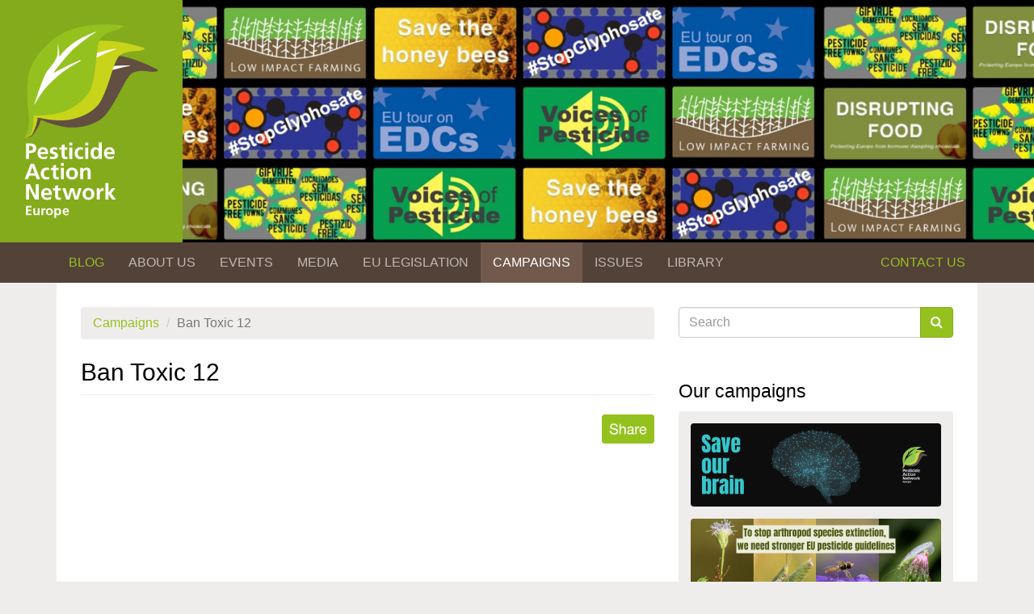

--- FILE ---
content_type: text/html; charset=utf-8
request_url: https://www.pan-europe.info/campaigns/ban-toxic-12
body_size: 13382
content:


<!DOCTYPE html>
<html lang="en" dir="ltr" prefix="og: http://ogp.me/ns# content: http://purl.org/rss/1.0/modules/content/ dc: http://purl.org/dc/terms/ foaf: http://xmlns.com/foaf/0.1/ rdfs: http://www.w3.org/2000/01/rdf-schema# sioc: http://rdfs.org/sioc/ns# sioct: http://rdfs.org/sioc/types# skos: http://www.w3.org/2004/02/skos/core# xsd: http://www.w3.org/2001/XMLSchema#">
<head>
  <link rel="profile" href="http://www.w3.org/1999/xhtml/vocab" />
  <meta name="viewport" content="width=device-width, initial-scale=1.0">
  <link rel="apple-touch-icon" sizes="180x180" href="/sites/pan-europe.info/themes/pane/favicons/apple-touch-icon.png">
  <link rel="icon" type="image/png" sizes="32x32" href="/sites/pan-europe.info/themes/pane/favicons/favicon-32x32.png">
  <link rel="icon" type="image/png" sizes="16x16" href="/sites/pan-europe.info/themes/pane/favicons/favicon-16x16.png">
  <link rel="manifest" href="/sites/pan-europe.info/themes/pane/favicons/site.webmanifest">
  <link rel="mask-icon" href="/sites/pan-europe.info/themes/pane/favicons/safari-pinned-tab.svg" color="#84ab1b">
  <script async src="https://embed.email-provider.eu/e/3xt9c0vpiv-cwttj2kejr.js"></script>
  <meta name="msapplication-TileColor" content="#84ab1b">
  <meta name="theme-color" content="#84ab1b">
  <meta http-equiv="Content-Type" content="text/html; charset=utf-8" />
<link rel="shortcut icon" href="https://www.pan-europe.info/sites/pan-europe.info/themes/pane/favicon.ico" type="image/vnd.microsoft.icon" />
<link href="/sites/pan-europe.info/themes/pane/img/apple-touch-icon-76x76.png" rel="apple-touch-icon-precomposed" sizes="76x76" />
<link href="/sites/pan-europe.info/themes/pane/img/apple-touch-icon-120x120.png" rel="apple-touch-icon-precomposed" sizes="120x120" />
<link href="/sites/pan-europe.info/themes/pane/img/apple-touch-icon-152x152.png" rel="apple-touch-icon-precomposed" sizes="152x152" />
<link href="/sites/pan-europe.info/themes/pane/img/apple-touch-icon-180x180.png" rel="apple-touch-icon-precomposed" sizes="180x180" />
<meta name="description" content="[video:https://youtu.be/4xilDxgfWQA] Ban the Toxic 12 - now We have identified the 12 most toxic chemicals still authorised in the EU. They should not be in our food and fields. They can either cause cancer, heart disease, lead to birth defects, seriously harm the environment or a combination of these. The EU has a regulation to substitute the most dangerous chemicals by less" />
<meta name="generator" content="Drupal 7 (https://www.drupal.org)" />
<link rel="canonical" href="https://www.pan-europe.info/campaigns/ban-toxic-12" />
<link rel="shortlink" href="https://www.pan-europe.info/node/1095" />
<meta property="og:site_name" content="PAN Europe" />
<meta property="og:type" content="article" />
<meta property="og:title" content="Ban Toxic 12" />
<meta property="og:url" content="https://www.pan-europe.info/campaigns/ban-toxic-12" />
<meta property="og:description" content="[video:https://youtu.be/4xilDxgfWQA] Ban the Toxic 12 - now We have identified the 12 most toxic chemicals still authorised in the EU. They should not be in our food and fields. They can either cause cancer, heart disease, lead to birth defects, seriously harm the environment or a combination of these. The EU has a regulation to substitute the most dangerous chemicals by less toxic alternatives. The EU Commission has committed to reduce the list of these chemicals by 50% in 2030. However, this means many more years of unnecessary exposure to very dangerous chemicals." />
<meta property="og:updated_time" content="2024-06-24T08:57:22+02:00" />
<meta name="twitter:card" content="summary" />
<meta name="twitter:url" content="https://www.pan-europe.info/campaigns/ban-toxic-12" />
<meta name="twitter:title" content="Ban Toxic 12" />
<meta property="article:published_time" content="2022-05-24T08:22:00+02:00" />
<meta property="article:modified_time" content="2024-06-24T08:57:22+02:00" />
  <title>Ban Toxic 12 | PAN Europe</title>
  <link type="text/css" rel="stylesheet" href="https://www.pan-europe.info/sites/pan-europe.info/files/css/css_lQaZfjVpwP_oGNqdtWCSpJT1EMqXdMiU84ekLLxQnc4.css" media="all" />
<link type="text/css" rel="stylesheet" href="https://www.pan-europe.info/sites/pan-europe.info/files/css/css_1uKX8ZT_e_6D4LvHqOJy4vpGqXg4NvxYMgmjjR9nDAk.css" media="all" />
<link type="text/css" rel="stylesheet" href="https://www.pan-europe.info/sites/pan-europe.info/files/css/css_NCOSdpoQnWWQHVcfG2o2skDLf8YSjSAlOAadPoELzbo.css" media="all" />
<link type="text/css" rel="stylesheet" href="//netdna.bootstrapcdn.com/font-awesome/4.2.0/css/font-awesome.css" media="all" />
<link type="text/css" rel="stylesheet" href="https://www.pan-europe.info/sites/pan-europe.info/files/css/css_tfZXgOrqq6fSkeSiuPyLK6RQLxWbGUviIF3SLKYLFYc.css" media="all" />
<style>.header-image{background-color:#FFFFFF !important;background-image:url('https://www.pan-europe.info/sites/pan-europe.info/files/styles/header_image/public/field/header_image_image/campaign-min.jpg?itok=cZHG_V_V') !important;background-repeat:no-repeat !important;background-attachment:scroll !important;background-position:center center !important;background-size:cover !important;-webkit-background-size:cover !important;-moz-background-size:cover !important;-o-background-size:cover !important;}
</style>
  <!-- HTML5 element support for IE6-8 -->
  <!--[if lt IE 9]>
    <script src="https://cdn.jsdelivr.net/html5shiv/3.7.3/html5shiv-printshiv.min.js"></script>
  <![endif]-->
  <script src="https://www.pan-europe.info/sites/pan-europe.info/files/js/js_g4NMIjzBo0X8xaIEj51LQu9YP0LHO6o7vrCCu6nDgaY.js"></script>
<script src="https://www.pan-europe.info/sites/pan-europe.info/files/js/js_onbE0n0cQY6KTDQtHO_E27UBymFC-RuqypZZ6Zxez-o.js"></script>
<script src="https://www.pan-europe.info/sites/pan-europe.info/files/js/js_f_BpsloZtITWNBq8h8TQNh4SUGlZKD__yTkMLSN2_t8.js"></script>
<script src="https://www.pan-europe.info/sites/pan-europe.info/files/js/js_z2X-TtHi_gqNRKZ-mIMttk-MXCxDJeKGSzyu_96liIc.js"></script>
<script src="https://www.googletagmanager.com/gtag/js?id=G-PBCDHDMK86"></script>
<script>window.dataLayer = window.dataLayer || [];function gtag(){dataLayer.push(arguments)};gtag("js", new Date());gtag("set", "developer_id.dMDhkMT", true);gtag("config", "G-PBCDHDMK86", {"groups":"default","anonymize_ip":true});</script>
<script src="https://www.pan-europe.info/sites/pan-europe.info/files/js/js_i9-mZxF1wrIj_pHo8CcygMfG3cz35Mlm6odAjzL19fk.js"></script>
<script>var _paq = _paq || [];(function(){var u=(("https:" == document.location.protocol) ? "https://stats.pan-europe.info/" : "http://stats.pan-europe.info/");_paq.push(["setSiteId", "1"]);_paq.push(["setTrackerUrl", u+"matomo.php"]);_paq.push(["setDoNotTrack", 1]);_paq.push(["trackPageView"]);_paq.push(["setIgnoreClasses", ["no-tracking","colorbox"]]);_paq.push(["enableLinkTracking"]);var d=document,g=d.createElement("script"),s=d.getElementsByTagName("script")[0];g.type="text/javascript";g.defer=true;g.async=true;g.src=u+"matomo.js";s.parentNode.insertBefore(g,s);})();</script>
<script src="https://www.pan-europe.info/sites/pan-europe.info/files/js/js_-oEDdwe4XpUqUj4W0KJs96ENaXIrGvjBvIP-WYYBi54.js"></script>
<script src="https://www.pan-europe.info/sites/pan-europe.info/files/js/js_NKlY5S8JV_L8zHUPJ350rk3LJSSq1XjRHocKqOud_Qw.js"></script>
<script>jQuery.extend(Drupal.settings, {"basePath":"\/","pathPrefix":"","setHasJsCookie":0,"ajaxPageState":{"theme":"pane","theme_token":"k0gZg6qj59kiwf0TzbRYLV9KQHtLBG177Qx55TluRig","js":{"0":1,"\/\/static.addtoany.com\/menu\/page.js":1,"sites\/all\/themes\/bootstrap\/js\/bootstrap.js":1,"sites\/all\/modules\/jquery_update\/replace\/jquery\/2.2\/jquery.js":1,"misc\/jquery-extend-3.4.0.js":1,"misc\/jquery-html-prefilter-3.5.0-backport.js":1,"misc\/jquery.once.js":1,"misc\/drupal.js":1,"sites\/all\/modules\/jquery_update\/js\/jquery_browser.js":1,"misc\/form-single-submit.js":1,"sites\/all\/modules\/spamspan\/spamspan.js":1,"sites\/all\/modules\/jcaption\/jcaption.js":1,"sites\/all\/modules\/google_analytics\/googleanalytics.js":1,"https:\/\/www.googletagmanager.com\/gtag\/js?id=G-PBCDHDMK86":1,"1":1,"sites\/all\/modules\/matomo\/matomo.js":1,"2":1,"sites\/all\/modules\/extlink\/js\/extlink.js":1,"sites\/pan-europe.info\/themes\/pane\/bower_components\/bootstrap\/js\/affix.js":1,"sites\/pan-europe.info\/themes\/pane\/bower_components\/bootstrap\/js\/alert.js":1,"sites\/pan-europe.info\/themes\/pane\/bower_components\/bootstrap\/js\/button.js":1,"sites\/pan-europe.info\/themes\/pane\/bower_components\/bootstrap\/js\/carousel.js":1,"sites\/pan-europe.info\/themes\/pane\/bower_components\/bootstrap\/js\/collapse.js":1,"sites\/pan-europe.info\/themes\/pane\/bower_components\/bootstrap\/js\/dropdown.js":1,"sites\/pan-europe.info\/themes\/pane\/bower_components\/bootstrap\/js\/modal.js":1,"sites\/pan-europe.info\/themes\/pane\/bower_components\/bootstrap\/js\/tooltip.js":1,"sites\/pan-europe.info\/themes\/pane\/bower_components\/bootstrap\/js\/popover.js":1,"sites\/pan-europe.info\/themes\/pane\/bower_components\/bootstrap\/js\/scrollspy.js":1,"sites\/pan-europe.info\/themes\/pane\/bower_components\/bootstrap\/js\/tab.js":1,"sites\/pan-europe.info\/themes\/pane\/bower_components\/bootstrap\/js\/transition.js":1,"sites\/pan-europe.info\/themes\/pane\/bower_components\/respond\/dest\/respond.min.js":1,"sites\/pan-europe.info\/themes\/pane\/bower_components\/wow\/dist\/wow.min.js":1,"sites\/pan-europe.info\/themes\/pane\/bower_components\/smartmenus\/dist\/jquery.smartmenus.js":1,"sites\/pan-europe.info\/themes\/pane\/bower_components\/smartmenus\/dist\/addons\/bootstrap\/jquery.smartmenus.bootstrap.min.js":1,"sites\/pan-europe.info\/themes\/pane\/bower_components\/waypoints\/lib\/jquery.waypoints.min.js":1,"sites\/pan-europe.info\/themes\/pane\/script\/vendor\/sharect\/sharect.js":1,"sites\/pan-europe.info\/themes\/pane\/script\/main.js":1},"css":{"modules\/system\/system.base.css":1,"modules\/field\/theme\/field.css":1,"sites\/all\/modules\/logintoboggan\/logintoboggan.css":1,"modules\/node\/node.css":1,"sites\/all\/modules\/video_filter\/video_filter.css":1,"sites\/all\/modules\/extlink\/css\/extlink.css":1,"sites\/all\/modules\/views\/css\/views.css":1,"sites\/all\/modules\/ckeditor\/css\/ckeditor.css":1,"sites\/all\/modules\/ctools\/css\/ctools.css":1,"sites\/all\/modules\/panels\/css\/panels.css":1,"\/\/netdna.bootstrapcdn.com\/font-awesome\/4.2.0\/css\/font-awesome.css":1,"sites\/pan-europe.info\/themes\/pane\/bower_components\/animate.css\/animate.min.css":1,"sites\/pan-europe.info\/themes\/pane\/bower_components\/smartmenus\/dist\/addons\/bootstrap\/jquery.smartmenus.bootstrap.css":1,"sites\/pan-europe.info\/themes\/pane\/css\/style.css":1,"0":1}},"jcaption":{"jcaption_selectors":[".field-body .image-medium",".field-body .image-large",".field-body .image-full"],"jcaption_alt_title":"alt","jcaption_requireText":0,"jcaption_copyStyle":0,"jcaption_removeStyle":1,"jcaption_removeClass":1,"jcaption_removeAlign":1,"jcaption_copyAlignmentToClass":1,"jcaption_copyFloatToClass":1,"jcaption_copyClassToClass":1,"jcaption_autoWidth":1,"jcaption_keepLink":0,"jcaption_styleMarkup":"","jcaption_animate":0,"jcaption_showDuration":"200","jcaption_hideDuration":"200"},"video_filter":{"url":{"ckeditor":"\/video_filter\/dashboard\/ckeditor"},"instructions_url":"\/video_filter\/instructions","modulepath":"sites\/all\/modules\/video_filter"},"googleanalytics":{"account":["G-PBCDHDMK86"],"trackOutbound":1,"trackMailto":1,"trackDownload":1,"trackDownloadExtensions":"7z|aac|arc|arj|asf|asx|avi|bin|csv|doc(x|m)?|dot(x|m)?|exe|flv|gif|gz|gzip|hqx|jar|jpe?g|js|mp(2|3|4|e?g)|mov(ie)?|msi|msp|pdf|phps|png|ppt(x|m)?|pot(x|m)?|pps(x|m)?|ppam|sld(x|m)?|thmx|qtm?|ra(m|r)?|sea|sit|tar|tgz|torrent|txt|wav|wma|wmv|wpd|xls(x|m|b)?|xlt(x|m)|xlam|xml|z|zip"},"matomo":{"trackMailto":1},"extlink":{"extTarget":"_blank","extClass":"ext","extLabel":"(link is external)","extImgClass":0,"extIconPlacement":"append","extSubdomains":1,"extExclude":"","extInclude":"","extCssExclude":".social-icons, .btn-one-percent-for-the-planet, .a2a_kit","extCssExplicit":"","extAlert":0,"extAlertText":"This link will take you to an external web site.","mailtoClass":0,"mailtoLabel":"(link sends e-mail)","extUseFontAwesome":false},"urlIsAjaxTrusted":{"\/campaigns\/ban-toxic-12":true},"bootstrap":{"anchorsFix":"0","anchorsSmoothScrolling":"0","formHasError":1,"popoverEnabled":1,"popoverOptions":{"animation":1,"html":0,"placement":"right","selector":"","trigger":"click","triggerAutoclose":1,"title":"","content":"","delay":0,"container":"body"},"tooltipEnabled":1,"tooltipOptions":{"animation":1,"html":0,"placement":"auto left","selector":"","trigger":"hover focus","delay":0,"container":"body"}}});</script>
</head>
<body class="html not-front not-logged-in one-sidebar sidebar-second page-node page-node- page-node-1095 node-type-page">
  <div id="skip-link">
    <a href="#main-content" class="element-invisible element-focusable">Skip to main content</a>
  </div>
    
<header>
  <div class="container-fluid header-image">
    <div class="row">
      <div class="col-sm-12">
                    <div class="region region-header-image">
    <section id="block-headerimage-1" class="block block-headerimage clearfix">
      
  
  
  
  </section>
  </div>
                          <a class="logo" href="/" title="Home">
            <object data="https://www.pan-europe.info/sites/pan-europe.info/themes/pane/logo.svg" type="image/svg+xml" alt="Home">
              <img alt="Home" src='https://www.pan-europe.info/sites/pan-europe.info/themes/pane/logo.svg'  />
            </object>
          </a>
              </div>
    </div>
  </div>

  <div class="waypoints">
    <div id="navbar" role="banner" class="navbar navbar-default">
      <div class="container">
        <div class="navbar-header">
          <!-- .btn-navbar is used as the toggle for collapsed navbar content -->
          <button type="button" class="navbar-toggle" data-toggle="collapse" data-target=".navbar-collapse">
            <span class="sr-only">Toggle navigation</span>
            <span class="icon-bar"></span>
            <span class="icon-bar"></span>
            <span class="icon-bar"></span>
          </button>
        </div>

                  <div class="navbar-collapse collapse">
            <nav role="navigation">
                              <ul class="menu nav navbar-nav"><li class="first leaf"><a href="/blog" title="">Blog</a></li>
<li class="expanded dropdown"><a href="#" title="" data-target="#" class="dropdown-toggle">About us</a><ul class="dropdown-menu"><li class="first leaf"><a href="/about-us/who-we-are">Who we are</a></li>
<li class="leaf"><a href="/about-us/what-we-do">What we do</a></li>
<li class="leaf"><a href="/about-us/member-organisations">Member Organisations</a></li>
<li class="leaf"><a href="/about-us/board-members">Board Members</a></li>
<li class="leaf"><a href="/about-us/individual-memberships">Individual Membership</a></li>
<li class="collapsed"><a href="/about-us/team">Team</a></li>
<li class="leaf"><a href="/about-us/funding">Funding</a></li>
<li class="last leaf"><a href="/about-us/privacy-policy">Privacy Policy</a></li>
</ul></li>
<li class="expanded dropdown"><a href="#" title="" data-target="#" class="dropdown-toggle">Events</a><ul class="dropdown-menu"><li class="first collapsed"><a href="/events/annual-symposium">Annual Symposium</a></li>
<li class="expanded dropdown"><a href="/events/conferences" data-target="#" class="dropdown-toggle">Conferences</a><ul class="dropdown-menu"><li class="first leaf"><a href="/events/conferences/preventing-pesticide-effects-children%E2%80%99s-health-and-protecting-environment">Preventing Pesticide Effects on Children’s Health and Protecting the Environment</a></li>
<li class="leaf"><a href="/events/conferences/urban-surface-water-pollution-overlooked-threat">Urban surface water pollution - The overlooked threat</a></li>
<li class="leaf"><a href="/events/conferences/reducing-pesticides-eliminating-pfas-pesticides-protecting-water-denmark-leads-eu">Reducing Pesticides, Eliminating PFAS Pesticides, Protecting Water: Denmark Leads the EU Presidency 2025</a></li>
<li class="leaf"><a href="/events/conferences/bees-and-bugs">Bees &amp; bugs: Europe&#039;s urgent need to strengthen the protection of biodiversity against pesticides</a></li>
<li class="leaf"><a href="/events/conferences/soils-europe-framework-soils-europe-solo-project">Soils for Europe in the framework of the Soils for Europe (SOLO) project</a></li>
<li class="leaf"><a href="/events/conferences/regulating-pfas-pesticides-ensuring-clean-water-future-generations">Regulating PFAS Pesticides: Ensuring Clean Water for Future Generations</a></li>
<li class="leaf"><a href="/events/conferences/towards-just-transition-ipm-biocontrol-and-path-beyond-pesticides">Towards a Just Transition: IPM, biocontrol and the path beyond pesticides</a></li>
<li class="leaf"><a href="/events/conferences/alternative-plant-protection-benefits-farmers-consumers-and-environment">Alternative plant protection - benefits for farmers, consumers and environment</a></li>
<li class="leaf"><a href="/events/conferences/towards-resilient-eu-agriculture-how-reduce-pesticide-dependency">Towards a resilient EU agriculture: How to reduce pesticide dependency</a></li>
<li class="leaf"><a href="/events/conferences/protecting-farm-workers-and-citizens-rural-areas-against-pesticides">Protecting farm workers and citizens in rural areas against pesticides</a></li>
<li class="leaf"><a href="/events/conferences/farming-without-harming-policy-action-resilient-agriculture">Farming without harming: policy action for resilient agriculture</a></li>
<li class="leaf"><a href="/events/conferences/rooting-healthy-soils-europe">Rooting for healthy Soils in Europe</a></li>
<li class="leaf"><a href="/events/conferences/rethinking-urban-weed-management-glyphosate-sustainable-solutions">Rethinking Urban Weed Management: From Glyphosate to Sustainable Solutions</a></li>
<li class="leaf"><a href="/events/conferences/integrated-pest-management-focal-point-sur-proposal">Integrated Pest Management as a focal point of the SUR proposal</a></li>
<li class="leaf"><a href="/events/conferences/sur-science-calls-protection-childrens-health-long-term-impacts-pesticides">SUR: science calls for protection of children&#039;s health from long-term impacts of pesticides</a></li>
<li class="leaf"><a href="/events/conferences/debunking-pesticides-romania-sustainable-agriculture-possible">Debunking pesticides in Romania: A sustainable agriculture is possible</a></li>
<li class="leaf"><a href="/events/conferences/glyphosate-not-safe-health-and-environment">Is glyphosate safe for health and the environment?</a></li>
<li class="leaf"><a href="/events/conferences/impact-pesticides-farmworkers-and-rural-communities">The impact of Pesticides on Farmworkers and Rural Communities</a></li>
<li class="leaf"><a href="/events/conferences/under-surface-deep-dive-eu-water-pollution-monitoring-and-management-practices">Webinar on Reducing Pesticides and Chemical Substances in European Waterbodies</a></li>
<li class="leaf"><a href="/events/conferences/conference-hungary-european-green-agreement-and-reduction-pesticide-use">The European Green Agreement and the reduction of pesticide use</a></li>
<li class="leaf"><a href="/events/conferences/safe-and-sustainable-food-production-croatia">Safe and sustainable food production in Croatia</a></li>
<li class="leaf"><a href="/events/conferences/alternatives-use-glyphosate">No obstacles to ban glyphosate: Alternatives exist for all uses</a></li>
<li class="leaf"><a href="/events/conferences/eu-wide-ban-export-banned-pesticides-and-hazardous-chemicals-why-do-eu">EU exportation of banned pesticides to third countries</a></li>
<li class="leaf"><a href="/events/conferences/pesticide-free-sensitive-areas-spreading-pesticides-sensitive-areas-consequences">Pesticide free sensitive areas: Spreading pesticides to sensitive areas - consequences and protective measures</a></li>
<li class="leaf"><a href="/events/conferences/pesticides-and-biodiversity-loss-agronomic-solutions-and-political-actions">Pesticides and Biodiversity Loss: Agronomic Solutions and Political Actions (15th May 2019)</a></li>
<li class="leaf"><a href="/events/conferences/pesticide-free-towns-european-policies-local-strategies-and-future-perspectives">Pesticide Free Towns: European policies, local strategies and future perspectives ( 27th September 2018)</a></li>
<li class="leaf"><a href="/events/conferences/conference-inspiring-citizen-driven-actions-nature-based-cities-8th-june-2018">Conference: Inspiring Citizen-Driven Actions for Nature-Based Cities (8th June 2018)</a></li>
<li class="collapsed"><a href="http://www.pan-europe.info/events/conferences/past-events-2005-2015/symposium-feeding-europe-while-reducing-pesticide" title="">Past Events 2005-2016</a></li>
<li class="last leaf"><a href="/events/conferences/workshop-pesticide-free-towns">Workshop on Pesticide Free Towns (16 October 2017)</a></li>
</ul></li>
<li class="leaf"><a href="/events/pesticides-action-week">Pesticide Action Week</a></li>
<li class="collapsed"><a href="/events/webinars">Webinars</a></li>
<li class="last leaf"><a href="/what-we-do/presentations" title="">Presentations</a></li>
</ul></li>
<li class="expanded dropdown"><a href="#" title="" data-target="#" class="dropdown-toggle">Media</a><ul class="dropdown-menu"><li class="first leaf"><a href="/media/press-releases" title="">Press Releases</a></li>
<li class="last leaf"><a href="/media" title="">PAN Europe in the news</a></li>
</ul></li>
<li class="expanded dropdown"><a href="#" title="" data-target="#" class="dropdown-toggle">EU Legislation</a><ul class="dropdown-menu"><li class="first leaf"><a href="/eu-legislation/pan-europe-legal-action" title="PAN Europe has a long history of fighting pesticide authorisations in court">Legal Actions by PAN Europe</a></li>
<li class="expanded dropdown"><a href="/eu-legislation/eu-legislation-pesticides" data-target="#" class="dropdown-toggle">EU Legislation on Pesticides</a><ul class="dropdown-menu"><li class="first leaf"><a href="/eu-legislation/legislation-plant-protection-products/cut-criteria">Cut-off criteria</a></li>
<li class="leaf"><a href="/eu-legislation/whats-banned">What&#039;s Banned?</a></li>
<li class="leaf"><a href="/eu-legislation/legislation-plant-protection-products/use-science-eu-risk-assessment">Use of science in EU risk assessment</a></li>
<li class="leaf"><a href="/eu-legislation/legislation-plant-protection-products/cumulative-and-synergistic-effects-pesticides">Cumulative and synergistic effects of pesticides</a></li>
<li class="leaf"><a href="/eu-legislation/legislation-plant-protection-products/data-requirements">Data requirements</a></li>
<li class="leaf"><a href="/eu-legislation/eu-legislation-pesticides/toxic-pesticides-greenhouses">Toxic pesticides in Greenhouses</a></li>
<li class="leaf"><a href="/eu-legislation/eu-legislation-pesticides/candidates-substitution">Candidates for substitution</a></li>
<li class="leaf"><a href="/eu-legislation/resubmission-and-other-loopholes-eu-approval-pesticides">Resubmission and other loopholes in EU approval of pesticides</a></li>
<li class="leaf"><a href="/eu-legislation/uniform-principles">Uniform Principles</a></li>
<li class="last leaf"><a href="/eu-legislation/zonal-authorisation">Zonal authorisation</a></li>
</ul></li>
<li class="leaf"><a href="/eu-legislation/hormone-disrupting-pesticides-edcs">Hormone disrupting pesticides (EDCs)</a></li>
<li class="leaf"><a href="/eu-legislation/eu-pesticide-reduction-sustainable-use-regulation-sur" title="Proposed EU law to reduce pesticide use">Pesticides Reduction SUR</a></li>
<li class="collapsed"><a href="/eu-legislation/common-agricultural-policy">The Common Agricultural Policy</a></li>
<li class="leaf"><a href="/eu-legislation/legislation-chemical-pollution-surface-waters">Legislation on Chemical Pollution of Surface Waters</a></li>
<li class="leaf"><a href="/eu-legislation/water-framework-directive">Water Framework Directive</a></li>
<li class="leaf"><a href="/eu-legislation/legislation-mrls">Legislation on MRLs</a></li>
<li class="leaf"><a href="/eu-legislation/co-formulants-pesticides">Co-formulants</a></li>
<li class="leaf"><a href="/eu-legislation/safeners-and-synergists" title="Safeners and synergists can influence the effect of active substances in pesticide formulations">Safeners and Synergists</a></li>
<li class="last leaf"><a href="/eu-legislation/access-documents-requests">Access to documents requests</a></li>
</ul></li>
<li class="expanded active-trail active dropdown"><a href="#" title="" class="active-trail dropdown-toggle" data-target="#">Campaigns</a><ul class="dropdown-menu"><li class="first leaf"><a href="/campaigns/ban-pfas-pesticides-and-tfa" title="We&#039;re in the middle of the organofluorine age. PFAS are everywhere and we deliberately spray them on fields and food. TFA, the very soluble and mobile breakdown product of many PFAS pesticides, pollutes our water on an unprecedented scale. We are polluting ourselves, soil and water on an immense scale and this has to stop. Now!">Ban PFAS pesticides and TFA</a></li>
<li class="collapsed"><a href="/campaigns/save-our-brain">Save our brain</a></li>
<li class="leaf"><a href="/campaigns/protect-arthropods">Restore biodiversity - protect bees and bugs</a></li>
<li class="leaf"><a href="/campaigns/disrupting-food-edc-free-europe">Disrupting Food - Endocrine Disruptors</a></li>
<li class="collapsed"><a href="/great-glyphosate-court-case">The Great Glyphosate Court Case</a></li>
<li class="leaf active-trail active active"><a href="/campaigns/ban-toxic-12" class="active-trail active">Ban Toxic 12</a></li>
<li class="collapsed"><a href="/campaigns/stop-export-eu-banned-pesticides">Stop export of EU banned pesticides</a></li>
<li class="leaf"><a href="/campaigns/save-bees-and-farmers">Save Bees and Farmers</a></li>
<li class="leaf"><a href="/campaigns/better-eu-pesticide-regulation">Better EU Pesticide Regulation</a></li>
<li class="leaf"><a href="/campaigns/rachel-carson-pesticide-action-month">Rachel Carson Pesticide Action Month</a></li>
<li class="leaf"><a href="/campaigns/pesticide-free-towns">Pesticide Free Towns</a></li>
<li class="collapsed"><a href="/campaigns/low-impact-farming">Low Impact Farming</a></li>
<li class="last leaf"><a href="/campaigns/voices-pesticides">Voices of Pesticides</a></li>
</ul></li>
<li class="expanded dropdown"><a href="#" title="" data-target="#" class="dropdown-toggle">Issues</a><ul class="dropdown-menu"><li class="first leaf"><a href="/issues/water-pollution" title="Pesticides pollute our water">Water Pollution</a></li>
<li class="collapsed"><a href="/issues/health">Health</a></li>
<li class="leaf"><a href="/issues/pesticides-and-loss-biodiversity">Biodiversity</a></li>
<li class="leaf"><a href="/campaigns/agriculture/integrated-production">Integrated Production</a></li>
<li class="collapsed"><a href="/issues/pesticide-use-europe">Pesticide Use in Europe</a></li>
<li class="leaf"><a href="/issues/pesticide-residues-food">Pesticide residues in food</a></li>
<li class="leaf"><a href="/issues/pesticide-taxation">Pesticide Taxation</a></li>
<li class="last leaf"><a href="/issues/pesticides-spotlight">Pesticides in the spotlight</a></li>
</ul></li>
<li class="expanded dropdown"><a href="#" title="" data-target="#" class="dropdown-toggle">Library</a><ul class="dropdown-menu"><li class="first leaf"><a href="/resources/reports">Reports</a></li>
<li class="leaf"><a href="/resources/briefings">Briefings</a></li>
<li class="leaf"><a href="/resources/factsheets">Factsheets</a></li>
<li class="collapsed"><a href="/resources/newsletters" title="">Newsletters</a></li>
<li class="leaf"><a href="/resources/letters">Letters</a></li>
<li class="leaf"><a href="/resources/useful-databases">Useful databases</a></li>
<li class="leaf"><a href="/library/documentary-films">Documentary Films on Pesticides</a></li>
<li class="expanded dropdown"><a href="/links/pan-newsletters" data-target="#" class="dropdown-toggle">External Links</a><ul class="dropdown-menu"><li class="first leaf"><a href="/links/pan-newsletters" title="">PAN in the World</a></li>
<li class="collapsed"><a href="/links/ngo-initiatives">NGO Initiatives</a></li>
<li class="leaf"><a href="/library/external-links/technical-info">Technical Info</a></li>
<li class="leaf"><a href="/links/ipm-organic">IPM &amp; Organic</a></li>
<li class="leaf"><a href="/links/pic-pops">International Treaties</a></li>
<li class="last leaf"><a href="/library/external-links/journals">Journals</a></li>
</ul></li>
<li class="leaf"><a href="/library/voices-pesticides-around-world">Voices of Pesticides around the World</a></li>
<li class="last leaf"><a href="/resources/other" title="">Other</a></li>
</ul></li>
<li class="last leaf"><a href="/contact-us">Contact us</a></li>
</ul>                          </nav>
          </div>
              </div>
    </div>
  </div>
</header>

<div class="main-container--wrapper">
  <div class="container">
    <div class="main-container">

      <header role="banner" id="page-header">
        
              </header> <!-- /#page-header -->

      <div class="row">

        
        <section class="col-sm-8">
                    <ol class="breadcrumb"><li><a href="#" title="">Campaigns</a></li>
<li class="active">Ban Toxic 12</li>
</ol>          <a id="main-content"></a>
                                <h1 class="page-header">Ban Toxic 12</h1>
                                                                                              <div class="region region-content">
    <section id="block-block-14" class="block block-block clearfix">
      
  <ul class="bar">
        <li class="addtoany"><a class="a2a_dd" href="https://www.addtoany.com/share"></a></li>
</ul></section>
<section id="block-system-main" class="block block-system clearfix">
      
  
<div id="node-1095" class="node node-page clearfix" about="/campaigns/ban-toxic-12" typeof="foaf:Document">
  
  <div class="row">
      </div>

  
      <span property="dc:title" content="Ban Toxic 12" class="rdf-meta element-hidden"></span>
  
  <div class="content">
    
  <div class="field-body">
    <p class="rtecenter"></p>
<div class="embed-responsive embed-responsive-16by9">
<iframe src="//www.youtube.com/embed/4xilDxgfWQA?modestbranding=0&amp;html5=1&amp;rel=0&amp;autoplay=0&amp;wmode=opaque&amp;loop=0&amp;controls=1&amp;autohide=0&amp;showinfo=0&amp;theme=dark&amp;color=red&amp;enablejsapi=0" width="400" height="225" class="embed-responsive-item video-filter video-youtube vf-4xildxgfwqa" frameborder="0"></iframe></div>
<h2 class="rtejustify"><strong>Ban the Toxic 12 - now</strong></h2>
<p class="rtejustify"><strong>We have identified the 12 most toxic chemicals still authorised in the EU. They should not be in our food and fields. They can either cause cancer, heart disease, lead to birth defects, seriously harm the environment or a combination of these. The EU has a regulation to substitute the most dangerous chemicals by less toxic alternatives. The EU Commission has committed to reduce the list of these chemicals by 50% in 2030. However, this means many more years of unnecessary exposure to very dangerous chemicals. So we want the Toxic 12 to go - now. And we're making progress: 2 of the 12 will be banned in 2024. So 10 more to go.</strong></p>
<h3 class="rtejustify"><strong>Background</strong></h3>
<p class="rtejustify">Under the EU Pesticide legislation, the most hazardous substances to human health or the environment must be strictly regulated to ensure a high level of protection. They can only be authorised in pesticide products by Member States when no safer alternative exists. The alternatives can be chemical substances or non chemical methods. This ‘substitution principle’ has been mandatory for all EU Member States since 2015. By 2030, the EU is committing to cut by 50% the use of these most dangerous pesticides containing these substances as part of the Farm to Fork Strategy.</p>
<p class="rtejustify">In this context, the substitution of these most hazardous substances should help the EU move toward a sustainable food system and a toxic free environment. Yet, this campaign reveals that substitution with a non-chemical alternative has not taken place since 2015. More hazardous pesticides are systematically granted an authorisation by Member States, which disregard the rules of substitution. As a result, recent studies show that European citizens, including the most vulnerable groups, remain significantly exposed to the EU's most hazardous pesticides, whether through their food or in their environment.</p>
<p class="rtejustify">Recent studies show that European citizens, including the <a href="https://enveurope.springeropen.com/articles/10.1186/s12302-019-0206-0">most vulnerable groups</a>, remain significantly exposed to the EU's most hazardous pesticides, whether through their <a href="https://www.pan-europe.info/sites/pan-europe.info/files/public/resources/reports/ForbiddenFruit_01.pdf">food</a> or in their <a href="https://www.sciencedirect.com/science/article/pii/S0048969722059137">environment</a>. </p>
<p class="rtejustify">In total, 50 of these most hazardous substances are still approved in the EU and found in hundreds of pesticides products (updated on 08.06.2023). These substances are suspected of causing one or more severe impacts on human health, such as cancer, birth deformities or heart disease - or to be toxic to wildlife.</p>
<h3 class="rtejustify"><strong>Our work</strong></h3>
<p class="rtejustify">We have created a list of the most hazardous substances approved in the EU. The file includes information on their toxicity to humans and the environment, and the level of exposure of consumers. In March 2023 the EU decided to ban 2 of them from 2024 onwards, and in May 2023 another ban was decided. So there are now 50 to go. This is good news, but the progress is too slow and the substitution rules are still ignored by Member States.</p>
<p class="rtejustify">We have identified the <a href="https://www.pan-europe.info/sites/pan-europe.info/files/public/resources/other/Toxic%2012_Database1.pdf">12 most toxic chemicals</a> for which we and our partners in the campaign demand an immediate ban:</p>
<ul>
<li class="rtejustify"><a href="https://www.pan-europe.info/https%3A//www.pan-europe.info/ban-toxic-12/the-toxic-12/chlorotoluron">Chlorotoluron</a></li>
<li class="rtejustify"><a href="https://www.pan-europe.info/ban-toxic-12/the-toxic-12/cypermethrin">Cypermethrin</a></li>
<li class="rtejustify"><a href="https://www.pan-europe.info/ban-toxic-12/the-toxic-12/8-hydroxyquinoline">8-Hydroxyquinoline</a></li>
<li class="rtejustify"><a href="https://www.pan-europe.info/ban-toxic-12/the-toxic-12/esfenvalerate">Esfenvalerate</a></li>
<li class="rtejustify"><a href="https://www.pan-europe.info/ban-toxic-12/the-toxic-12/dimoxystrobin">Dimoxystrobin</a> - update May 2023: banned in 2024</li>
<li class="rtejustify"><a href="https://www.pan-europe.info/propyzamide">Propyzamide</a></li>
<li class="rtejustify"><a href="https://www.pan-europe.info/ipconazole">Ipconazole</a> - update March 2023: banned from 1.1.2024</li>
<li class="rtejustify"><a href="https://www.pan-europe.info/lambda-cyhalothrin">Lambda-Cyhalothrin</a></li>
<li class="rtejustify"><a href="https://www.pan-europe.info/pendimethalin">Pendimethalin</a></li>
<li class="rtejustify"><a href="https://www.pan-europe.info/tebuconazole">Tebuconazole</a></li>
<li class="rtejustify"><a href="https://www.pan-europe.info/ziram">Ziram</a></li>
<li class="rtejustify"><a href="https://www.pan-europe.info/pirimicarb">Pirimicarb</a></li>
</ul>
<p class="rtejustify">Not on our original Toxic 12 list, but found to be a PFAS with the very persistant and groundwater polluting metabolite TFA.</p>
<ul>
<li class="rtejustify"><a href="https://www.pan-europe.info/flufenacet">Flufenacet</a></li>
</ul>
<p class="rtejustify">The other demands of the campaign and the partners can be found in our <a href="https://www.pan-europe.info/sites/pan-europe.info/files/public/resources/campaigns/Ban%20Toxic%2012%20Manifesto.pdf">campaign manifesto</a>. This campaign is being run jointly with PAN Europe's member organisations: Earth Trek, Ecologistas en Acción, Ekodizaina kompetences centrs, Générations Futures, Global 2000,  Justice Pesticides, Mouvement écologique, Nature &amp; Progrès Belgique, PAN Germany, PAN Netherlands, ZERO.</p>
<h3 class="rtejustify"><strong>Forbidden Fruit report</strong></h3>
<p class="rtejustify">In our report <a href="https://www.pan-europe.info/resources/reports/2022/05/forbidden-fruit-dramatic-rise-dangerous-pesticides-found-fruits-and">‘Forbidden Fruit’</a>, we revealed that EU consumers are increasingly exposed to residues of these most hazardous substances in fruits and vegetables grown in the EU. This exposure has risen by 50% for fruit between 2011 and 2019 and by more than 100% for products such as apples and pears.</p>
<p class="rtecenter"><a href="https://www.pan-europe.info/resources/reports/2022/05/forbidden-fruit-dramatic-rise-dangerous-pesticides-found-fruits-and"><img alt="" src="https://www.pan-europe.info/sites/pan-europe.info/files/public/resources/other/Key%20Findings%201.png" style="width: 450px; height: 308px;" /></a></p>
<p class="rtejustify">With this campaign, we have undertaken long-term research on the drivers of the persistent presence of these most toxic substances in our environment and our plates. </p>
<p class="rtejustify">In our <a href="https://www.pan-europe.info/resources/reports/2022/09/pesticide-paradise-how-industry-and-officials-protected-most-toxic">report ‘Pesticide paradise’</a>, we showed that the reason why EU citizens keep being exposed to these most toxic substances is not the absence of alternatives to these most toxic substances but their downgrading during the substitution assessment. This report also documents and makes public the presence and influence of the pesticide industry at all stages of the elaboration of the substitution rules. </p>
<p class="rtejustify">We have sent our <a href="https://www.pan-europe.info/resources/briefings/2022/11/comparative-assessment-and-substitution">recommendations</a> to the Commission on how to ensure that the substitution principle finally becomes effective, and that Member States start better protecting citizens and the environment while promoting sustainable crop protection. </p>
<p class="rtejustify">In Belgium, <a href="https://www.pan-europe.info/press-releases/2022/12/pan-europe-et-nature-progr%C3%A8s-belgique-introduisent-un-recours-en-justice">we are going to court</a> to challenge the authorisation of two insecticides containing cypermethrin (one of the Toxic12). Belgium has not carried out a comparative assessment of alternatives and is therefore in violation of European substitution rules.</p>
<p class="rtejustify">The EU decided on March 23, 2023 <a href="https://www.pan-europe.info/blog/eu-finally-bans-2-very-toxic-pesticides-including-one-toxic-12">to ban two very toxic chemicals Ipconazole and Oxamyl</a>. They are banned because they have been proven to be too dangerous. So they were not substituted, but banned. The same happened on May 24, 2023 with the fungicide Dimoxystrobin.</p>
<p class="rtejustify"> </p>
<p class="rtejustify"><strong>Relevant blogs &amp; articles: </strong></p>
<ul>
<li class="rtejustify"><strong>Press Release:</strong> One of Europe’s most toxic pesticides finally banned <a href="https://www.pan-europe.info/press-releases/2023/06/one-europe%E2%80%99s-most-toxic-pesticides-finally-banned">Read more&gt;&gt;</a></li>
<li class="rtejustify"><strong>Blog: </strong>EU finally bans 2 very toxic pesticides - including one of the Toxic 12 <a href="https://www.pan-europe.info/blog/eu-finally-bans-2-very-toxic-pesticides-including-one-toxic-12">Read more&gt;&gt;</a></li>
<li><strong>Blog: </strong>EU Commission to ban 3 very toxic pesticides: great, but what took so long? <a href="https://www.pan-europe.info/blog/eu-commission-ban-3-very-toxic-pesticides-great-what-took-so-long">Read more&gt;&gt;</a></li>
<li><strong>Blog:</strong> Cypermethrin: reason to challenge Belgium's authorisation system of toxic pesticides in national court <a href="https://www.pan-europe.info/blog/cypermethrin-reason-challenge-belgiums-authorisation-system-toxic-pesticides-national-court">Read more&gt;&gt;</a></li>
</ul>
<p class="rtecenter"> </p>
<p class="rtecenter"><strong>Contact:</strong>  Salomé Roynel, Policy &amp; Campaign Officer, +32 2 318 62 55, <span class="spamspan"><span class="u">salome</span> [at] <span class="d">pan-europe.info</span></span><strong> </strong></p>
<p class="rtecenter"> </p>
  </div>
  <h3 class="field-label">
    Attachment  </h3>

  <div class="field--attachment">
    <span class="file"><img class="file-icon" alt="PDF icon" title="application/pdf" src="/modules/file/icons/application-pdf.png" /> <a href="https://www.pan-europe.info/sites/pan-europe.info/files/public/resources/other/Toxic%2012_Database1.pdf" type="application/pdf; length=35322">Toxic 12_Database1.pdf</a></span>  </div>
  <div class="field--attachment">
    <span class="file"><img class="file-icon" alt="PDF icon" title="application/pdf" src="/modules/file/icons/application-pdf.png" /> <a href="https://www.pan-europe.info/sites/pan-europe.info/files/public/resources/campaigns/Ban%20Toxic%2012%20Manifesto.pdf" type="application/pdf; length=368323">Ban Toxic 12 Manifesto.pdf</a></span>  </div>
  </div>

  
  
</div>
</section>
  </div>
        </section>

                  <aside class="col-sm-4" role="complementary">
              <div class="region region-sidebar-second">
    <section id="block-search-form" class="block block-search clearfix">
      
  <form class="form-search content-search" action="/campaigns/ban-toxic-12" method="post" id="search-block-form" accept-charset="UTF-8"><div><div>
      <h2 class="element-invisible">Search form</h2>
    <div class="input-group"><input title="Enter the terms you wish to search for." placeholder="Search" class="form-control form-text" type="text" id="edit-search-block-form--2" name="search_block_form" value="" size="15" maxlength="128" /><span class="input-group-btn"><button type="submit" class="btn btn-primary"><i class="fa fa-search"></i></button></span></div><div class="form-actions form-wrapper form-group" id="edit-actions"><button class="element-invisible btn btn-primary form-submit" type="submit" id="edit-submit" name="op" value="Search">Search</button>
</div><input type="hidden" name="form_build_id" value="form-4IWZVdBLL95qBz7C61oS8umjTlko2ZBHuXBn8ftM7EI" />
<input type="hidden" name="form_id" value="search_block_form" />
</div>
</div></form></section>
<section id="block-views-campaign-banners-block" class="block block-views clearfix">
        <div class="block-title h2">Our campaigns</div>
    
  <div class="view view-campaign-banners view-id-campaign_banners view-display-id-block view-dom-id-5260d0ddcbe064afa46fde18f2925f99">
        
  
  
      <div class="view-content">
        <div class="view-campaign-banners--row">
      
          <div class="view-campaign-banners--image"><a href="http://www.pan-europe.info/campaigns/save-our-brain" title="http://www.pan-europe.info/campaigns/save-our-brain"><img src="https://www.pan-europe.info/sites/pan-europe.info/files/styles/campaign_banner/public/field/campaign_banner_image/save_our_brain_-_banner.png?itok=rXkq6iCv" alt="" /></a></div>    </div>
  <div class="view-campaign-banners--row">
      
          <div class="view-campaign-banners--image"><a href="http://www.pan-europe.info/node/3981" title="http://www.pan-europe.info/node/3981"><img src="https://www.pan-europe.info/sites/pan-europe.info/files/styles/campaign_banner/public/field/campaign_banner_image/we_need_new_eu_guidelines_to_protect_arthropods_1.png?itok=ws3gLeIw" alt="" /></a></div>    </div>
  <div class="view-campaign-banners--row">
      
          <div class="view-campaign-banners--image"><a href="https://www.pan-europe.info/campaigns/ban-pfas-pesticides-and-tfa" title="https://www.pan-europe.info/campaigns/ban-pfas-pesticides-and-tfa"><img src="https://www.pan-europe.info/sites/pan-europe.info/files/styles/campaign_banner/public/field/campaign_banner_image/banner_-_ban_pfas_pesticides_and_tfa_1.png?itok=d-__mlEc" alt="" /></a></div>    </div>
  <div class="view-campaign-banners--row">
      
          <div class="view-campaign-banners--image"><a href="https://www.pan-europe.info/campaigns/stopglyphosate" title="https://www.pan-europe.info/campaigns/stopglyphosate"><img src="https://www.pan-europe.info/sites/pan-europe.info/files/styles/campaign_banner/public/field/campaign_banner_image/banner_court_case.png?itok=fE5agd87" alt="" /></a></div>    </div>
  <div class="view-campaign-banners--row">
      
          <div class="view-campaign-banners--image"><a href="https://www.pan-europe.info/campaigns/ban-toxic-12" title="https://www.pan-europe.info/campaigns/ban-toxic-12"><img src="https://www.pan-europe.info/sites/pan-europe.info/files/styles/campaign_banner/public/field/campaign_banner_image/banner-toxic-12-3.png?itok=9Hdde2F1" alt="" /></a></div>    </div>
  <div class="view-campaign-banners--row">
      
          <div class="view-campaign-banners--image"><a href="https://www.pan-europe.info/campaigns/pesticide-free-towns" title="https://www.pan-europe.info/campaigns/pesticide-free-towns"><img src="https://www.pan-europe.info/sites/pan-europe.info/files/styles/campaign_banner/public/field/campaign_banner_image/pft.png?itok=IIe2d_f5" alt="" /></a></div>    </div>
  <div class="view-campaign-banners--row">
      
          <div class="view-campaign-banners--image"><a href="/node/894" title="/node/894"><img src="https://www.pan-europe.info/sites/pan-europe.info/files/styles/campaign_banner/public/field/campaign_banner_image/sbf.jpg?itok=ckPYEOsO" alt="" /></a></div>    </div>
  <div class="view-campaign-banners--row">
      
          <div class="view-campaign-banners--image"><a href="http://www.low-impact-farming.info/" title="http://www.low-impact-farming.info/"><img src="https://www.pan-europe.info/sites/pan-europe.info/files/styles/campaign_banner/public/field/campaign_banner_image/btn-low-impact-farming-front.png?itok=4Ss0fb9D" alt="" /></a></div>    </div>
    </div>
  
  
  
  
  
  
</div></section>
  </div>
          </aside>  <!-- /#sidebar-second -->
        
      </div>
    </div>
  </div>
</div>

  <div class="post-preface--wrapper">
    <div class="container">
      <div class="row">
        <div class="col-sm-12">
            <div class="region region-post-preface">
    <section id="block-block-1" class="block block-block clearfix">
      
  <ul class="bar">
	<li class="follow-us"><span>Follow<br />
	us!</span></li>
	<li class="facebook"><a href="https://www.facebook.com/pages/PAN-Europe-Pesticide-Action-Network/317276691687544" target="_blank"><span>Facebook</span></a></li>
	<li class="twitter"><a href="https://twitter.com/EuropePAN" target="_blank"><span>Twitter</span></a></li>
	<li class="bluesky"><a href="https://bsky.app/profile/paneurope.bsky.social" target="_blank"><span>Bluesky</span></a></li>
	<li class="instagram"><a href="https://www.instagram.com/pan_europe/" target="_blank"><span>Instagram</span></a></li>
	<li class="linkedin"><a href="https://www.linkedin.com/company/pesticide-action-network-pan-europe/" target="_blank"><span>LinkedIn</span></a></li>
	<li class="youtube"><a href="https://www.youtube.com/user/PANEuropeinfo" target="_blank"><span>Youtube</span></a></li>
	<li class="support-us"><a href="/node/41"><span>Support Us!</span></a></li>
	<li class="subscribe"><a href="/node/1226"><span>Subscribe to our Newsletter</span></a></li>
	<li class="members"><a href="/members/documents"><span>Members Area</span></a></li>
</ul>
</section>
  </div>
        </div>
      </div>
    </div>
  </div>

  <div class="post--wrapper">
    <div class="container">
      <div class="row">
        <div class="col-sm-12">
            <div class="region region-post">
    <section id="block-block-2" class="block block-block clearfix">
      
  <p class="text-center">© Pesticide Action Network Europe (PAN Europe), Rue de la Pacification 67, 1000, Brussels, Belgium, Tel. +32 2 318 62 55</p>

<div class="row">
  <div class="col-sm-12">
    <p class="text-center"><small>Pesticide Action Network Europe (PAN Europe) gratefully acknowledges the financial support from the European Union, European Commission, DG Environment, LIFE programme. Sole responsibility for this publication lies with the authors and the funders are not responsible for any use that may be made of the information contained herein.</small></p>
  </div>
</div>
<div class="row">
  <div class="col-sm-12 text-center">
    <img src="/sites/pan-europe.info/files/public/images/footer-logo-life.jpg" width="60" height="40" class="post-logo-life" />
  </div>
</div></section>
  </div>
        </div>
      </div>
    </div>
  </div>

  <script>
    var a2a_config = a2a_config || {};
    a2a_config.templates = {
      twitter: "${title} ${link} @EuropePAN"
    };
  </script>
<script src="//static.addtoany.com/menu/page.js"></script>
<script src="https://www.pan-europe.info/sites/pan-europe.info/files/js/js_MRdvkC2u4oGsp5wVxBG1pGV5NrCPW3mssHxIn6G9tGE.js"></script>
</body>
</html>
